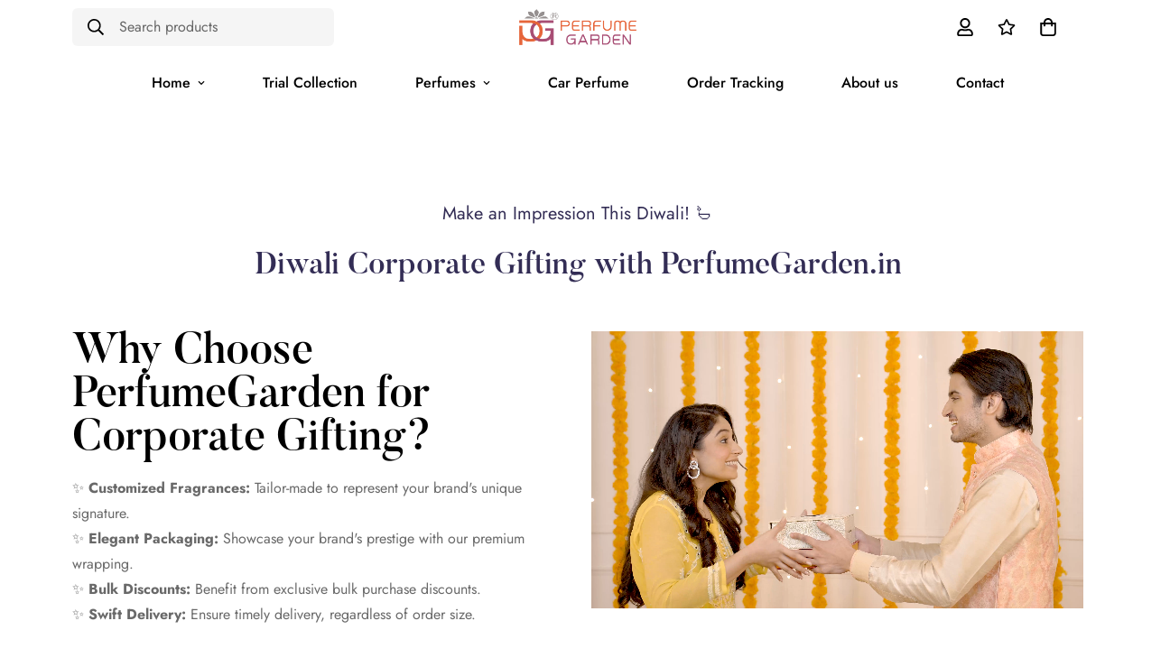

--- FILE ---
content_type: text/css
request_url: https://perfumegarden.in/cdn/shop/t/3/assets/custom.css?v=2805697482898757041694934428
body_size: -510
content:

.scroll-down.stuck .header__wrapper {
transform: none !important;
}

@media (min-width:1024px){
    .sf__collection-lists .sf__collection-layout .grid {
        grid-template-columns: repeat(3,minmax(0,1fr));
    }
}

--- FILE ---
content_type: text/javascript; charset=utf-8
request_url: https://perfumegarden.in/products/unisex-luxury-gift-set.js
body_size: 791
content:
{"id":9479195296040,"title":"Unisex Luxury Gift Set","handle":"unisex-luxury-gift-set","description":"\u003cp\u003e🖤 \u003cstrong\u003eBlack Stone\u003c\/strong\u003e\u003cbr\u003eBold and earthy, Black Stone is a timeless fragrance with deep, smoky undertones and hints of spice. This scent exudes strength and resilience, making it an ideal choice for those who love a powerful, grounded aroma.\u003c\/p\u003e\n\u003cp\u003e💼 \u003cstrong\u003eToom Ford\u003c\/strong\u003e\u003cbr\u003eA refined blend of warm wood and amber, Toom Ford is a fragrance that offers both elegance and subtlety. Its luxurious layers of earthy notes make it versatile and perfect for both day and evening wear, embodying true sophistication.\u003c\/p\u003e\n\u003cp\u003e🌿 \u003cstrong\u003eHB Man\u003c\/strong\u003e\u003cbr\u003eFresh yet intense, HB Man is a unique combination of zesty citrus and warm musk. The scent is perfectly balanced to be energizing and inviting, ideal for those who enjoy a fresh fragrance with an enduring allure.\u003c\/p\u003e\n\u003cp\u003e🌌 \u003cstrong\u003eDouble Drakker\u003c\/strong\u003e\u003cbr\u003eMysterious and captivating, Double Drakker merges rich, dark notes with a hint of sweetness, creating a complex scent that unfolds with each wear. This fragrance is designed for memorable occasions, leaving a lasting impression that’s as unique as it is intriguing.\u003c\/p\u003e","published_at":"2024-10-27T10:39:51+05:30","created_at":"2024-10-27T10:39:51+05:30","vendor":"Perfume Garden","type":"","tags":[],"price":55000,"price_min":55000,"price_max":55000,"available":true,"price_varies":false,"compare_at_price":70000,"compare_at_price_min":70000,"compare_at_price_max":70000,"compare_at_price_varies":false,"variants":[{"id":49442953789736,"title":"Default Title","option1":"Default Title","option2":null,"option3":null,"sku":"50","requires_shipping":true,"taxable":true,"featured_image":null,"available":true,"name":"Unisex Luxury Gift Set","public_title":null,"options":["Default Title"],"price":55000,"weight":0,"compare_at_price":70000,"inventory_management":"shopify","barcode":"","requires_selling_plan":false,"selling_plan_allocations":[]}],"images":["\/\/cdn.shopify.com\/s\/files\/1\/0824\/0270\/5704\/files\/SPJ_3740_1_f599bbe1-3507-48bd-9bf9-a359226f5a8d.jpg?v=1730026664"],"featured_image":"\/\/cdn.shopify.com\/s\/files\/1\/0824\/0270\/5704\/files\/SPJ_3740_1_f599bbe1-3507-48bd-9bf9-a359226f5a8d.jpg?v=1730026664","options":[{"name":"Title","position":1,"values":["Default Title"]}],"url":"\/products\/unisex-luxury-gift-set","media":[{"alt":null,"id":40366859518248,"position":1,"preview_image":{"aspect_ratio":1.5,"height":3136,"width":4704,"src":"https:\/\/cdn.shopify.com\/s\/files\/1\/0824\/0270\/5704\/files\/SPJ_3740_1_f599bbe1-3507-48bd-9bf9-a359226f5a8d.jpg?v=1730026664"},"aspect_ratio":1.5,"height":3136,"media_type":"image","src":"https:\/\/cdn.shopify.com\/s\/files\/1\/0824\/0270\/5704\/files\/SPJ_3740_1_f599bbe1-3507-48bd-9bf9-a359226f5a8d.jpg?v=1730026664","width":4704}],"requires_selling_plan":false,"selling_plan_groups":[]}

--- FILE ---
content_type: image/svg+xml
request_url: https://cdn.shopify.com/s/files/1/0824/0270/5704/files/perfume-garden-logo.svg?v=1694758794
body_size: 29669
content:
<svg version="1.2" xmlns="http://www.w3.org/2000/svg" viewBox="0 0 977 302" width="324" height="100">
	<title>PG-LOGO</title>
	<defs>
		<image  width="977" height="302" id="img1" href="[data-uri]"/>
	</defs>
	<style>
	</style>
	<use id="Background" href="#img1" x="0" y="0"/>
</svg>

--- FILE ---
content_type: text/javascript; charset=utf-8
request_url: https://perfumegarden.in/products/women-s-luxury-perfume-gift-set.js
body_size: 965
content:
{"id":9479194935592,"title":"For Her Perfume Gift Set","handle":"women-s-luxury-perfume-gift-set","description":"\u003cp\u003e\u003cstrong\u003ePerfume Garden Women’s Luxury Perfume Gift Set\u003c\/strong\u003e\u003c\/p\u003e\n\u003cp\u003eDelight in the art of fragrance with Perfume Garden’s exclusive gift set for women, curated with exquisite perfumes that are both memorable and irresistibly alluring. Designed to embody elegance and charm, each scent in this set is crafted for long-lasting appeal—perfect for the modern woman who loves to leave a trail of beautiful aromas.\u003c\/p\u003e\n\u003cp\u003e💖 \u003cstrong\u003eSweet Heart\u003c\/strong\u003e\u003cbr\u003eA romantic blend that opens with sweet, floral notes, Sweet Heart is a fragrance that exudes warmth and femininity. Its lasting appeal and gentle elegance make it an everyday favorite for women who adore soft, sweet scents.\u003c\/p\u003e\n\u003cp\u003e🌸 \u003cstrong\u003ePoissy Lady\u003c\/strong\u003e\u003cbr\u003eSophisticated and timeless, Poissy Lady combines classic florals with subtle hints of vanilla and amber. Perfect for both day and evening wear, this scent celebrates grace and luxury, embodying the essence of a true lady.\u003c\/p\u003e\n\u003cp\u003e🍈 \u003cstrong\u003eMellon\u003c\/strong\u003e\u003cbr\u003eFresh and playful, Mellon offers a burst of fruity charm balanced with subtle floral undertones. This fragrance is ideal for women who love a refreshing scent that radiates joy and brightness, leaving a lasting impression wherever they go.\u003c\/p\u003e\n\u003cp\u003e💫 \u003cstrong\u003eRomance NX\u003c\/strong\u003e\u003cbr\u003eElegant and captivating, Romance NX blends warm musk with hints of rich floral tones. This fragrance is for those special moments, enhancing any evening with a touch of mystery and allure that lingers beautifully.\u003c\/p\u003e","published_at":"2024-10-27T10:34:54+05:30","created_at":"2024-10-27T10:34:54+05:30","vendor":"Perfume Garden","type":"","tags":[],"price":55000,"price_min":55000,"price_max":55000,"available":true,"price_varies":false,"compare_at_price":70000,"compare_at_price_min":70000,"compare_at_price_max":70000,"compare_at_price_varies":false,"variants":[{"id":49442951758120,"title":"Default Title","option1":"Default Title","option2":null,"option3":null,"sku":"50","requires_shipping":true,"taxable":true,"featured_image":null,"available":true,"name":"For Her Perfume Gift Set","public_title":null,"options":["Default Title"],"price":55000,"weight":0,"compare_at_price":70000,"inventory_management":"shopify","barcode":"","requires_selling_plan":false,"selling_plan_allocations":[]}],"images":["\/\/cdn.shopify.com\/s\/files\/1\/0824\/0270\/5704\/files\/SPJ_3741_1_2730090d-0cef-4f03-8e1f-1d75bff78747.jpg?v=1730026727"],"featured_image":"\/\/cdn.shopify.com\/s\/files\/1\/0824\/0270\/5704\/files\/SPJ_3741_1_2730090d-0cef-4f03-8e1f-1d75bff78747.jpg?v=1730026727","options":[{"name":"Title","position":1,"values":["Default Title"]}],"url":"\/products\/women-s-luxury-perfume-gift-set","media":[{"alt":null,"id":40366859911464,"position":1,"preview_image":{"aspect_ratio":1.5,"height":3136,"width":4704,"src":"https:\/\/cdn.shopify.com\/s\/files\/1\/0824\/0270\/5704\/files\/SPJ_3741_1_2730090d-0cef-4f03-8e1f-1d75bff78747.jpg?v=1730026727"},"aspect_ratio":1.5,"height":3136,"media_type":"image","src":"https:\/\/cdn.shopify.com\/s\/files\/1\/0824\/0270\/5704\/files\/SPJ_3741_1_2730090d-0cef-4f03-8e1f-1d75bff78747.jpg?v=1730026727","width":4704}],"requires_selling_plan":false,"selling_plan_groups":[]}

--- FILE ---
content_type: text/javascript; charset=utf-8
request_url: https://perfumegarden.in/products/ultimate-luxury-gift-collection.js
body_size: 609
content:
{"id":9479195590952,"title":"Ultimate Luxury Gift Collection","handle":"ultimate-luxury-gift-collection","description":"\u003cp\u003eIndulge in the artistry of fragrance with Perfume Garden’s Ultimate Gift Collection—a refined selection featuring distinct perfumes crafted for men, women, and unisex enjoyment. This collection brings together the finest scents, each designed to leave a lasting impression and evoke unique emotions for any occasion. Whether you’re gifting a loved one or treating yourself, this luxurious set has something for everyone. \u003c\/p\u003e\n\u003ch3\u003eFor Him\u003c\/h3\u003e\n\u003cp\u003e💼 \u003cstrong\u003eSport NX\u003c\/strong\u003e\u003cbr\u003eA fresh, energizing scent, Sport NX combines invigorating notes with a powerful, masculine finish. Ideal for those who live actively and seek a fragrance as dynamic as they are.\u003c\/p\u003e\n\u003cp\u003e🍫 \u003cstrong\u003eChocolate\u003c\/strong\u003e\u003cbr\u003eRich and sophisticated, Chocolate blends deep, dark notes with a touch of sweetness. Perfect for evening wear, this fragrance captures a sense of mystery and warmth.\u003c\/p\u003e\n\u003cp\u003e🏙️ \u003cstrong\u003eWhite London\u003c\/strong\u003e\u003cbr\u003eInspired by timeless elegance, White London offers a refined balance of spice and musk. Its versatile, classic aroma makes it perfect for day or night.\u003c\/p\u003e\n\u003ch3\u003eFor Her\u003c\/h3\u003e\n\u003cp\u003e💖 \u003cstrong\u003eSweet Heart\u003c\/strong\u003e\u003cbr\u003eSoft and romantic, Sweet Heart opens with delicate floral notes that linger with warmth. This scent is for the woman who loves a sweet, feminine touch.\u003c\/p\u003e\n\u003cp\u003e🌸 \u003cstrong\u003ePoissy Lady\u003c\/strong\u003e\u003cbr\u003eSophisticated and timeless, Poissy Lady combines lush floral notes with warm amber. Ideal for both day and night, this fragrance embodies grace and luxury.\u003c\/p\u003e\n\u003cp\u003e🍈 \u003cstrong\u003eMellon\u003c\/strong\u003e\u003cbr\u003eFresh, vibrant, and fruity, Mellon brings a playful charm with its blend of melon and floral hints. Perfect for women who enjoy bright, joyful scents.\u003c\/p\u003e\n\u003ch3\u003eUnisex Selections\u003c\/h3\u003e\n\u003cp\u003e🖤 \u003cstrong\u003eBlack Stone\u003c\/strong\u003e\u003cbr\u003eA powerful and grounded scent, Black Stone merges smoky, earthy notes for a bold fragrance that resonates across styles. Ideal for those who love rich, lasting aromas.\u003c\/p\u003e\n\u003cp\u003e💼 \u003cstrong\u003eToom Ford\u003c\/strong\u003e\u003cbr\u003eClassic yet understated, Toom Ford features warm woods and subtle amber tones, making it versatile and universally appealing.\u003c\/p\u003e\n\u003cp\u003e🌌 \u003cstrong\u003eDouble Drakker\u003c\/strong\u003e\u003cbr\u003eDark and intriguing, Double Drakker combines rich notes with a hint of sweetness for a scent that’s as mysterious as it is memorable\u003c\/p\u003e","published_at":"2024-10-27T10:45:52+05:30","created_at":"2024-10-27T10:45:52+05:30","vendor":"Perfume Garden","type":"","tags":[],"price":150000,"price_min":150000,"price_max":150000,"available":true,"price_varies":false,"compare_at_price":200000,"compare_at_price_min":200000,"compare_at_price_max":200000,"compare_at_price_varies":false,"variants":[{"id":49442955428136,"title":"Default Title","option1":"Default Title","option2":null,"option3":null,"sku":"50","requires_shipping":true,"taxable":true,"featured_image":null,"available":true,"name":"Ultimate Luxury Gift Collection","public_title":null,"options":["Default Title"],"price":150000,"weight":0,"compare_at_price":200000,"inventory_management":"shopify","barcode":"","requires_selling_plan":false,"selling_plan_allocations":[]}],"images":["\/\/cdn.shopify.com\/s\/files\/1\/0824\/0270\/5704\/files\/SPJ_3738_1.jpg?v=1730006017"],"featured_image":"\/\/cdn.shopify.com\/s\/files\/1\/0824\/0270\/5704\/files\/SPJ_3738_1.jpg?v=1730006017","options":[{"name":"Title","position":1,"values":["Default Title"]}],"url":"\/products\/ultimate-luxury-gift-collection","media":[{"alt":null,"id":40366018167080,"position":1,"preview_image":{"aspect_ratio":1.5,"height":2240,"width":3360,"src":"https:\/\/cdn.shopify.com\/s\/files\/1\/0824\/0270\/5704\/files\/SPJ_3738_1.jpg?v=1730006017"},"aspect_ratio":1.5,"height":2240,"media_type":"image","src":"https:\/\/cdn.shopify.com\/s\/files\/1\/0824\/0270\/5704\/files\/SPJ_3738_1.jpg?v=1730006017","width":3360}],"requires_selling_plan":false,"selling_plan_groups":[]}

--- FILE ---
content_type: text/javascript; charset=utf-8
request_url: https://perfumegarden.in/products/men-s-luxury-perfume-gift-set.js
body_size: 234
content:
{"id":9479194575144,"title":"Men’s Luxury Perfume Gift Set","handle":"men-s-luxury-perfume-gift-set","description":"\u003cp\u003eStep into a world of sophistication with Perfume Garden’s curated collection for men. Featuring top picks known for their unique, lasting impressions, this collection is tailored for the modern man who appreciates fine, enduring fragrances.\u003c\/p\u003e\n\u003cp\u003e💼 \u003cstrong\u003eSport NX\u003c\/strong\u003e\u003cbr\u003eA refreshing blend that embodies vigor and energy, Sport NX opens with crisp, fresh notes and settles into a bold, masculine finish. Ideal for those who lead an active lifestyle and crave a scent as dynamic as they are.\u003c\/p\u003e\n\u003cp\u003e🍫 \u003cstrong\u003eChocolate\u003c\/strong\u003e\u003cbr\u003eIndulge in a touch of mystery with our chocolate-inspired fragrance. Dark and smooth, this scent is perfect for evening wear, exuding richness and warmth with every spray. A must-have for those who appreciate a deep, decadent aroma.\u003c\/p\u003e\n\u003cp\u003e🏙️ \u003cstrong\u003eWhite London\u003c\/strong\u003e\u003cbr\u003eInspired by the sophistication of London, White London is a timeless scent blending refined notes of spice and musk. This fragrance captures the elegance of urban life, making it a versatile choice for both day and night.\u003c\/p\u003e\n\u003cp\u003e🌟 \u003cstrong\u003eCharlie\u003c\/strong\u003e\u003cbr\u003eClassic and confident, Charlie is a tribute to the spirit of the bold man. This fragrance offers a balanced blend of fresh and woody notes, creating a memorable scent trail that speaks to those who stand out effortlessly.\u003c\/p\u003e","published_at":"2024-10-27T10:27:22+05:30","created_at":"2024-10-27T10:27:22+05:30","vendor":"Perfume Garden","type":"","tags":[],"price":55000,"price_min":55000,"price_max":55000,"available":true,"price_varies":false,"compare_at_price":70000,"compare_at_price_min":70000,"compare_at_price_max":70000,"compare_at_price_varies":false,"variants":[{"id":49442949103912,"title":"Default Title","option1":"Default Title","option2":null,"option3":null,"sku":"50","requires_shipping":true,"taxable":true,"featured_image":null,"available":true,"name":"Men’s Luxury Perfume Gift Set","public_title":null,"options":["Default Title"],"price":55000,"weight":0,"compare_at_price":70000,"inventory_management":"shopify","barcode":"","requires_selling_plan":false,"selling_plan_allocations":[]}],"images":["\/\/cdn.shopify.com\/s\/files\/1\/0824\/0270\/5704\/files\/SPJ_3743_1_a434cf91-c6a8-4e9c-9ff6-dc2f806375ae.jpg?v=1730026573"],"featured_image":"\/\/cdn.shopify.com\/s\/files\/1\/0824\/0270\/5704\/files\/SPJ_3743_1_a434cf91-c6a8-4e9c-9ff6-dc2f806375ae.jpg?v=1730026573","options":[{"name":"Title","position":1,"values":["Default Title"]}],"url":"\/products\/men-s-luxury-perfume-gift-set","media":[{"alt":null,"id":40366857584936,"position":1,"preview_image":{"aspect_ratio":1.5,"height":3136,"width":4704,"src":"https:\/\/cdn.shopify.com\/s\/files\/1\/0824\/0270\/5704\/files\/SPJ_3743_1_a434cf91-c6a8-4e9c-9ff6-dc2f806375ae.jpg?v=1730026573"},"aspect_ratio":1.5,"height":3136,"media_type":"image","src":"https:\/\/cdn.shopify.com\/s\/files\/1\/0824\/0270\/5704\/files\/SPJ_3743_1_a434cf91-c6a8-4e9c-9ff6-dc2f806375ae.jpg?v=1730026573","width":4704}],"requires_selling_plan":false,"selling_plan_groups":[]}